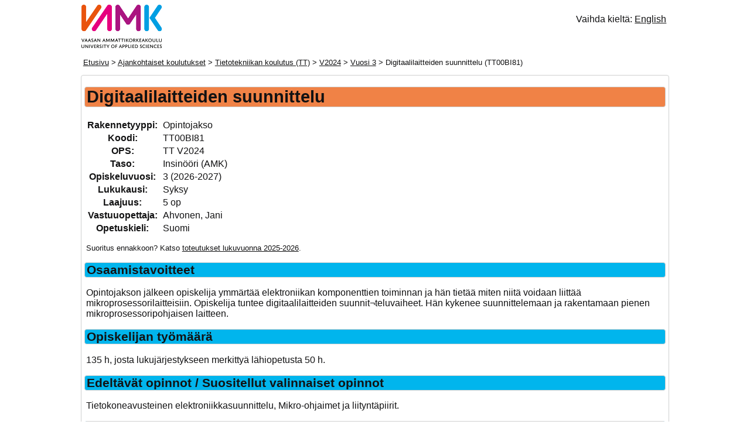

--- FILE ---
content_type: text/html
request_url: https://ops.vamk.fi/fi/TT/V2024/TT00BI81/
body_size: 2004
content:
<!DOCTYPE html>
<html lang="fi">
<head>
<meta charset="UTF-8">
<meta name="viewport" content="width=device-width, initial-scale=1">
<title>Digitaalilaitteiden suunnittelu (TT00BI81) - Tietotekniikan koulutus (TT V2024) - VAMK</title>
<style>@media print{.np{display:none}} .section{page-break-inside:avoid} .ent {white-space: nowrap} body{padding:0;font-family:sans-serif; color: #333} .bc{font-size:smaller} h1{font-size:1.8em} h2{font-size:1.3em} .linfo{font-size:0.55em} @media only screen and (max-width: 1023px) { h1{font-size:1.5em}h2{font-size:1.2em}.linfo{font-size:0.54em}ul{padding-left:2ch}input:not([type]),input[type="text"]{width:98%} } @media only screen and (max-width: 639px) { .results{font-size:small} } @media only screen and (min-device-width: 641px) and (max-width: 360px) { .results .code{display:none}.results{font-size:inherit} } @media only screen and (max-width: 350px), (min-device-width: 641px) and (max-width: 411px) { h1{font-size:1.14em}h2{font-size:1.07em}h3{font-size:1em}h4{font-size:0.93em}ul{padding-left:0.66em} } @media only screen and (max-width: 320px), (min-device-width: 641px) and (max-width: 346px) { img{width:50%;height:50%}body,.info{font-size:small;margin:3px}h1{font-size:1.07em}h2{font-size:1em}h3{font-size:0.93em}h4{font-size:0.86em}.linfo{font-size:smaller}ul{padding-left:0.33em;list-style-type:none}.info th,.info td{display:inline}.results .code{display:none}.results{font-size:inherit} } .courses{text-align:left;border-spacing:0.5ch}.courses th{background-color:#CFD0D0}textarea{width:94.5vw} @media only screen and (min-width: 1280px) { textarea{width:48vw} } </style>
<link rel="stylesheet" type="text/css" href="../../../../style.css" media="screen">
</head>
<body><div class="header">
<a href="../../../../" class="image"><img src="../../../../image.png" alt="VAMK"></a><p class="np cl">Vaihda kieltä: <a href="../../../../en/TT/V2024/TT00BI81/">English</a></p><p class="np bc"><a href="../../../">Etusivu</a> &gt; <a href="../../../active/">Ajankohtaiset koulutukset</a> &gt; <a href="../../">Tietotekniikan koulutus (TT)</a> &gt; <a href="../">V2024</a> &gt; <a href="../3/" class="ent">Vuosi 3</a> &gt; Digitaalilaitteiden suunnittelu (TT00BI81)</p>
</div><div class="content"><div class="infoContent"><h1>Digitaalilaitteiden suunnittelu</h1><table class="info study"><tr><th>Rakennetyyppi: </th><td>Opintojakso</td></tr><tr><th>Koodi: </th><td>TT00BI81</td></tr><tr><th>OPS: </th><td>TT V2024</td></tr><tr><th>Taso: </th><td>Insinööri (AMK)</td></tr><tr><th>Opiskeluvuosi: </th><td>3 (2026-2027)</td></tr><tr><th>Lukukausi: </th><td>Syksy</td></tr><tr><th>Laajuus: </th><td>5 op</td></tr><tr><th>Vastuuopettaja: </th><td>Ahvonen, Jani</td></tr><tr><th>Opetuskieli: </th><td>Suomi</td></tr></table></div><p style="font-size:smaller">Suoritus ennakkoon? Katso <a href="../../../TT00BI81/2025-2026/">toteutukset lukuvuonna 2025-2026</a>.</p><div class="textContent"><div class="section"><h2>Osaamistavoitteet</h2><p>Opintojakson jälkeen opiskelija ymmärtää elektroniikan komponenttien toiminnan ja hän tietää miten niitä voidaan liittää mikroprosessorilaitteisiin. Opiskelija tuntee digitaalilaitteiden suunnit¬teluvaiheet. Hän kykenee suunnittelemaan ja rakentamaan pienen mikroprosessoripohjaisen laitteen.</p></div><div class="section"><h2>Opiskelijan työmäärä</h2><p>135 h, josta lukujärjestykseen merkittyä lähiopetusta 50 h.</p></div><div class="section"><h2>Edeltävät opinnot / Suositellut valinnaiset opinnot</h2><p>Tietokoneavusteinen elektroniikkasuunnittelu, Mikro-ohjaimet ja liityntäpiirit.</p></div><div class="section"><h2>Sisältö</h2><p>Elektroniikan suunnittelun ja komponenttien toiminnan syventämistä. Digi¬taalielektroniikan simulointia, mikroprosessoreihin liitettävien piirien toimintoja, piirilevyn suunnittelu. EMC-häiriöt ja testaaminen, robustinen suunnittelu. Kurssin harjoituksena suunnitellaan pieni mikroprosessoripohjainen laite.</p></div><div class="section"><h2>Opiskelumateriaali</h2><p>Williams: EMC for Product Designers. Ball: Analog interfacing to embedded Microcontrollers. Opettajan toimittama materiaali.</p></div><div class="section"><h2>Opetusmuoto / Opetusmenetelmät</h2><p>Luennot 30 % ja harjoitukset 70 %.</p></div><div class="section"><h2>Arviointikriteerit</h2><p>Arvosana 5: Opiskelija ymmärtää EMC-häiriöiden merkityksen piirilevyn suunnittelussa.<br />
Arvosana 3: Opiskelija osaa piirilevyn valmistukseen liittyvien ohjelmien käytön. Hän osaa valmistaa piirilevyn ja osaa valita siihen sopivat komponentit.<br />
Arvosana 1: Opiskelija ymmärtää piirilevyn suunnitteluun vaikuttavat tekijät.</p></div><div class="section"><h2>Arviointimenetelmät</h2><p>Harjoitukset 50 % ja tentti 50%.</p></div></div><div class="back"><hr style="margin-top: 2em;" class="np"><p class="np"><a onclick="javascript: history.back(); return false;" href="../">Takaisin</a></p></div></div>
</body>
</html>